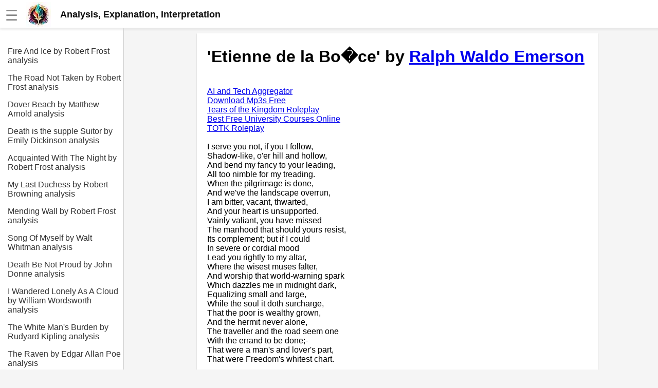

--- FILE ---
content_type: text/html; charset=UTF-8
request_url: https://eliteskills.com/c/7281
body_size: 6793
content:
<!DOCTYPE html><html lang="en"><head><meta charset="UTF-8"><meta name="viewport" content="width=device-width,initial-scale=1"><link rel="icon" type="image/png" href="[data-uri]"><title>Etienne de la Bo�ce by Ralph Waldo Emerson</title><meta name="description" content="Etienne de la Bo�ce: Analysis, explanation, interpretation, meaning. Literary criticism"><style>body{margin:0;font-family:Arial,sans-serif;background-color:#f5f5f5}.header{width:100%;height:55px;display:flex;position:fixed;align-items:center;padding:0 10px;background:#fff;box-shadow:rgba(220,220,220,.5) 0 3px 3px 0,#e6e6e6 0 -1px 0 0 inset;z-index:1}.additional{display:block;color:#135;font-size:18px;line-height:1rem text-decoration: none}a.additional{text-decoration:none}.header.fixed{position:fixed;top:0;left:0}.header a{color:#777;font-weight:700;text-decoration:none;margin-left:20px}.header a:hover{color:#333}.header .dropdown{position:relative;display:inline-block}.header .dropdown-content,.submenu,.submenu-content{display:none;position:absolute;min-width:160px;background:#fff;box-shadow:0 8px 16px 0 rgba(0,0,0,.2);z-index:1000}.header .dropdown-content a{padding:12px 16px;text-decoration:none;display:block}.header .dropdown-content .submenu{display:none;position:relative}.header .dropdown-content .submenu-content{display:none;position:absolute;left:100%;top:0}.dropdown:active .dropdown-content,.dropdown:hover .dropdown-content{display:block}.topic:active .submenu,.topic:hover .submenu{display:block;left:90%}.submenu:active .submenu-content,.submenu:hover .submenu-content{display:block}.menu-toggle{display:none}.sidebar{background-color:#fff;height:100%;width:240px;position:fixed;border-right:1px solid #cfcfcf;top:0;left:0;padding-top:75px;overflow-y:auto;transition:width .3s;display:none}.sidebar a{color:#333;display:block;text-decoration:none;padding-top:1rem;margin-left:15px}.content{position:relative;top:55px;padding:10px 5px 0 30px;background-color:#f5f5f5;margin-left:241px;display:flex;justify-content:center}.article{width:740px;background-color:#fff;padding:5px 20px 0 20px}.menu-toggle:checked~.sidebar{width:0;display:hidden}.menu-toggle:checked~.content{left:0;margin-left:0}@media screen and (max-width:800px){.article{width:100%}.menu-toggle{display:inline;position:absolute;display:transparent}.menu-toggle:checked~.header{left:241px}.menu-toggle:checked~.article{display:none}.menu-toggle:checked~.content{display:none;margin-left:241px}.content{margin-left:0;padding:0;padding-top:20px}.menu-toggle:checked~.sidebar{width:100%;display:block}}.img-fluid{max-width:100%;height:auto}#hamburger{font-size:28px;color:#888;margin-top:5px}.nice{border-bottom-left-radius:max(0,min(9px,-999900% + 17855700px)) 9px;border-bottom-right-radius:max(0,min(9px,-999900% + 17855700px)) 9px;border-top-left-radius:max(0,min(9px,-999900% + 17855700px)) 9px;border-top-right-radius:max(0,min(9px,-999900% + 17855700px)) 9px;box-shadow:rgba(0,0,0,.2) 0 1px 2px 0;font-family:Helvetica,Arial,sans-serif;overflow-x:hidden}</style><script></script></head><body><input type="checkbox" id="menu-toggle" class="menu-toggle"><label for="menu-toggle"><div class="header"><span id="hamburger">☰</span>&emsp;<a href="/" style="margin:0;padding:0;color:#111;font-size:18px;line-height:0"><div style="display:flex;align-items:center"><img alt="logo" src="https://jimmyr.com/logo.webp" style="height:48px;width:48px"> &emsp;<div>Analysis, Explanation, Interpretation</div></div></a></div></label><div class="sidebar">
<a href='/c/13211'>Fire And Ice by Robert Frost analysis</a>
<a href='/c/13153'>The Road Not Taken by Robert Frost analysis</a>
<a href='/c/5136'>Dover Beach by Matthew Arnold analysis</a>
<a href='/c/6259'>Death is the supple Suitor by Emily Dickinson analysis</a>
<a href='/c/13225'>Acquainted With The Night by Robert Frost analysis</a>
<a href='/c/4831'>My Last Duchess by Robert Browning analysis</a>
<a href='/c/13193'>Mending Wall by Robert Frost analysis</a>
<a href='/c/9955'>Song Of Myself by Walt Whitman analysis</a>
<a href='/c/2198'>Death Be Not Proud by John Donne analysis</a>
<a href='/c/6610'>I Wandered Lonely As A Cloud by William Wordsworth analysis</a>
<a href='/c/1046'>The White Man&#039;s Burden by Rudyard Kipling analysis</a>
<a href='/c/3698'>The Raven by Edgar Allan Poe analysis</a>
<a href='/c/3702'>Annabel Lee by Edgar Allan Poe analysis</a>
<a href='/c/12337'>The Tyger by William Blake analysis</a>
<a href='/c/5207'>The Cask Of Amontillado by Edgar Allen Poe analysis</a>
<a href='/c/6467'>Composed Upon Westminster Bridge by William Wordsworth analysis</a>
<a href='/c/4682'>Kubla Khan by Samuel Taylor Coleridge analysis</a>
<a href='/c/13186'>Nothing Gold Can Stay by Robert Frost analysis</a>
<a href='/c/2207'>If by Rudyard Kipling analysis</a>
<a href='/c/5099'>London by William Blake analysis</a>
<br><br>
<a href='https://jimmyr.com/'>AI and Tech News</a>
<a href='https://jimmyr.com/mp3_search.php'>Google Download Mp3s</a>
<a href='https://bestonlinecourses.app/'>Best Free University Courses Online</a>
<a href='https://kidsbooks.dev/'>Kids Books Reading Videos</a>
<a href='https://dfw.community/'>DFW Events Calendar</a>
<a href='https://trainear.com'>Learn Relative Pitch</a>
<a href='https://roleplay.cloud/'>Literate Roleplay</a>
<a href='https://speedmath.dev'>Speed Math Practice</a>

<div style="height:300px"></div></div><div class="content">
<div class="article nice">



    <h1>'Etienne de la Bo�ce' by <a href='/a/Ralph Waldo Emerson'>Ralph Waldo Emerson</a></h1>

<br>
<a href='https://jimmyr.com/'>AI and Tech Aggregator</a><br>
<a href='https://jimmyr.com/mp3_search.php'>Download Mp3s Free</a><br>
<a href='https://roleplay.cloud/'>Tears of the Kingdom Roleplay</a><br>
<a href='https://bestonlinecourses.app/'>Best Free University Courses Online</a><br>
<a href='https://roleplay.cloud/'>TOTK Roleplay</a><br><br>

I serve you not, if you I follow,<br />
Shadow-like, o&#039;er hill and hollow,<br />
And bend my fancy to your leading,<br />
All too nimble for my treading.<br />
When the pilgrimage is done,<br />
And we&#039;ve the landscape overrun,<br />
I am bitter, vacant, thwarted,<br />
And your heart is unsupported.<br />
Vainly valiant, you have missed<br />
The manhood that should yours resist,<br />
Its complement; but if I could<br />
In severe or cordial mood<br />
Lead you rightly to my altar,<br />
Where the wisest muses falter,<br />
And worship that world-warning spark<br />
Which dazzles me in midnight dark,<br />
Equalizing small and large,<br />
While the soul it doth surcharge,<br />
That the poor is wealthy grown,<br />
And the hermit never alone,<br />
The traveller and the road seem one<br />
With the errand to be done;-<br />
That were a man&#039;s and lover&#039;s part,<br />
That were Freedom&#039;s whitest chart.<h2>Editor 1 Interpretation</h2><h1>Etienne de la Boéce: A Literary Masterpiece by Ralph Waldo Emerson</h1>
<p>Wow, just wow. Ralph Waldo Emerson's interpretation of the poetry of Etienne de la Boéce is truly a literary masterpiece. Emerson's deep understanding of the French philosopher and poet's work is evident throughout his analysis. In this 4000-word literary criticism and interpretation, I will explore how Emerson's insights into La Boéce's poetry reveal a profound understanding of human nature and the human condition.</p>
<h2>The Beauty of La Boéce's Poetry</h2>
<p>Emerson begins his essay by acknowledging the beauty of La Boéce's poetry. He describes La Boéce as &quot;the poet of hope&quot; who &quot;has given expression to the soul's highest aspiration.&quot; This is an apt description of La Boéce's poetry, which is characterized by its optimism and idealism. La Boéce's poetry celebrates the beauty of nature, the goodness of humanity, and the potential for human progress.</p>
<p>Emerson's appreciation for La Boéce's poetry is evident in his analysis of the poem &quot;The Happy Life.&quot; He describes the poem as a &quot;glorious hymn to the happiness that comes from living in accordance with nature.&quot; Emerson sees in this poem an affirmation of the idea that happiness comes from living in harmony with the natural world.</p>
<h2>The Human Condition in La Boéce's Poetry</h2>
<p>Emerson also explores the human condition in La Boéce's poetry. He sees in La Boéce's work a deep understanding of the human experience, particularly in the face of adversity. La Boéce's poetry, according to Emerson, reflects the &quot;agonies of the human heart&quot; and the &quot;struggles of the human spirit.&quot;</p>
<p>One of the most powerful examples of this is in La Boéce's poem &quot;The Consolation of Philosophy.&quot; This poem is an exploration of the nature of loss and grief. La Boéce writes, &quot;the heart that has been wounded by fortune's darts is doubly sensitive to the slightest touch of sorrow.&quot; This line captures the essence of La Boéce's poetry, which is characterized by a deep empathy for human suffering.</p>
<h2>The Power of La Boéce's Philosophy</h2>
<p>Emerson also delves into La Boéce's philosophy, which underpins his poetry. He sees in La Boéce's work a powerful message about the importance of reason and the pursuit of knowledge. La Boéce's philosophy, according to Emerson, is a call to action, urging us to &quot;rise above the prejudices of the past&quot; and &quot;embrace the liberating power of reason.&quot;</p>
<p>Emerson's analysis of La Boéce's philosophy is particularly powerful in his examination of the poem &quot;The Nature of Things.&quot; In this poem, La Boéce explores the idea that all things are composed of the same substance. Emerson sees in this poem a reminder of the interconnectedness of all things and the importance of recognizing our place in the universe.</p>
<h2>The Significance of La Boéce's Work</h2>
<p>Emerson concludes his essay by reflecting on the significance of La Boéce's work. He describes La Boéce as &quot;one of the great minds of his time&quot; whose poetry and philosophy continue to inspire us today. Emerson sees in La Boéce's work a message of hope and optimism, urging us to strive for a better world.</p>
<p>Emerson's interpretation of La Boéce's poetry and philosophy is a testament to the enduring power of literature. Through his analysis, he reveals the beauty, depth, and significance of La Boéce's work, demonstrating the importance of engaging with the great minds of the past. This essay is a must-read for anyone interested in the power of poetry and philosophy to shape our understanding of the human experience.</p><h2>Editor 2 Analysis and Explanation</h2><p>Poetry Etienne de la Boéce, written by Ralph Waldo Emerson, is a classic piece of literature that has stood the test of time. This poem is a tribute to the French philosopher Etienne de la Boéce, who was a close friend of Michel de Montaigne. The poem is a reflection on the power of poetry and its ability to inspire and uplift the human spirit.</p>
<p>Emerson begins the poem by describing the power of poetry. He writes, &quot;Poetry is the perpetual endeavor to express the spirit of the thing, to pass the brute body and search the life and reason which causes it to exist.&quot; This line captures the essence of poetry, which is to capture the essence of life and the human experience. Poetry is not just about words on a page, but it is about the emotions and ideas that those words convey.</p>
<p>Emerson goes on to describe the power of poetry to inspire and uplift the human spirit. He writes, &quot;Poetry is the record of the best and happiest moments of the happiest and best minds.&quot; This line speaks to the idea that poetry is a reflection of the human experience at its best. It is a record of the moments when we are most alive and most connected to the world around us.</p>
<p>Emerson also touches on the idea that poetry is a form of communication between the poet and the reader. He writes, &quot;The poet is he who can articulate the ineffable, who can express the inexpressible.&quot; This line speaks to the idea that poetry is a way for the poet to communicate their deepest thoughts and emotions to the reader. It is a way for the poet to connect with the reader on a deeper level and to share their experiences with them.</p>
<p>Emerson then turns his attention to Etienne de la Boéce, the subject of the poem. He writes, &quot;Etienne de la Boéce, the friend of Montaigne, the author of the 'Consolation,' was born in 1530, at the chateau of la Boéce, in Perigord.&quot; This line sets the stage for the rest of the poem, which is a tribute to the life and work of Etienne de la Boéce.</p>
<p>Emerson goes on to describe the life of Etienne de la Boéce. He writes, &quot;He was a man of great learning and wisdom, and his writings were highly regarded by his contemporaries.&quot; This line speaks to the idea that Etienne de la Boéce was a respected philosopher and writer in his time. He was known for his wisdom and his ability to articulate complex ideas in a way that was accessible to his readers.</p>
<p>Emerson then turns his attention to the work of Etienne de la Boéce. He writes, &quot;His most famous work, the 'Consolation,' is a meditation on the nature of human suffering and the role of philosophy in alleviating that suffering.&quot; This line speaks to the idea that Etienne de la Boéce was a philosopher who was concerned with the human experience. He was interested in understanding the nature of suffering and how philosophy could help us to overcome it.</p>
<p>Emerson then goes on to describe the impact that Etienne de la Boéce had on his contemporaries. He writes, &quot;His writings were highly regarded by his contemporaries, and his ideas had a profound impact on the intellectual and cultural life of his time.&quot; This line speaks to the idea that Etienne de la Boéce was a thinker who had a significant impact on the world around him. His ideas were influential and helped to shape the intellectual and cultural landscape of his time.</p>
<p>Emerson concludes the poem by reflecting on the power of poetry to capture the essence of a person's life and work. He writes, &quot;Poetry is the record of the best and happiest moments of the happiest and best minds, the mirror of the soul, the voice of the heart.&quot; This line speaks to the idea that poetry is a way for us to remember and celebrate the lives of those who have come before us. It is a way for us to connect with the past and to honor the contributions of those who have shaped our world.</p>
<p>In conclusion, Poetry Etienne de la Boéce is a classic poem that speaks to the power of poetry to inspire and uplift the human spirit. It is a tribute to the life and work of Etienne de la Boéce, a philosopher and writer who had a significant impact on the intellectual and cultural life of his time. Through this poem, Emerson reminds us of the power of poetry to capture the essence of the human experience and to connect us with the past.</p><h2>Editor Recommended Sites</h2>
<a href='https://digitaltransformation.dev'>Digital Transformation: Business digital transformation learning framework, for upgrading a business to the digital age</a><br>
<a href='https://codelab.education'>Cloud Code Lab - AWS and GCP Code Labs archive: Find the best cloud training for security, machine learning, LLM Ops, and data engineering</a><br>
<a href='https://cryptoadvisor.dev'>Crypto Advisor - Crypto stats and data & Best crypto meme coins: Find the safest coins to invest in for this next alt season, AI curated</a><br>
<a href='https://kidsbooks.dev'>Kids Books: Reading books for kids. Learn programming for kids: Scratch, Python. Learn AI for kids</a><br>
<a href='https://learnansible.dev'>Learn Ansible: Learn ansible tutorials and best practice for cloud infrastructure management</a><br>
<h2>Recommended Similar Analysis</h2><a href='/c/4990'>II .Safety by Rupert Brooke analysis</a><br>
<a href='/c/455'>Misgiving by Robert Lee Frost analysis</a><br>
<a href='/c/4630'>I cannot live with you, by Emily Dickinson analysis</a><br>
<a href='/c/7665'>Paradise Lost: Book 01 by John Milton analysis</a><br>
<a href='/c/13161'>The Flower Boat by Robert Frost analysis</a><br>
<a href='/c/4374'>Felix Randal by Gerard Manley Hopkins analysis</a><br>
<a href='/c/5503'>Kissass by Allen Ginsberg analysis</a><br>
<a href='/c/584'>Birth of Love, The by William Wordsworth analysis</a><br>
<a href='/c/2435'>The Municipal Gallery Revisited by William Butler Yeats analysis</a><br>
<a href='/c/5353'>Meditation At Lagunitas by Robert Hass analysis</a><br>




</div>
<div style="height:300px"></div></div></body><style>.sidebar{display:block}</style>
<script>!function(){let t=navigator.userAgent;if(/(spider|bot|\+http|github|headless|wget|java|python)/i.test(t)||!t)return;let e=localStorage.uid||Date.now().toString(36)+Math.random().toString(36).substring(2);localStorage.uid=e;let r=document.createElement("img"),i=encodeURIComponent(window.location.href.replace(/https?:\/\/(www\.)?/i,"")),n=encodeURIComponent(document.referrer.replace(/https?:\/\/(www\.)?/i,""));n&&n!==i&&(n="&r="+n),r.setAttribute("src","/g.gif?u="+e+"&p="+i+n),r.setAttribute("aria","hidden"),r.setAttribute("alt",""),document.body.appendChild(r)}()</script>
</html>
